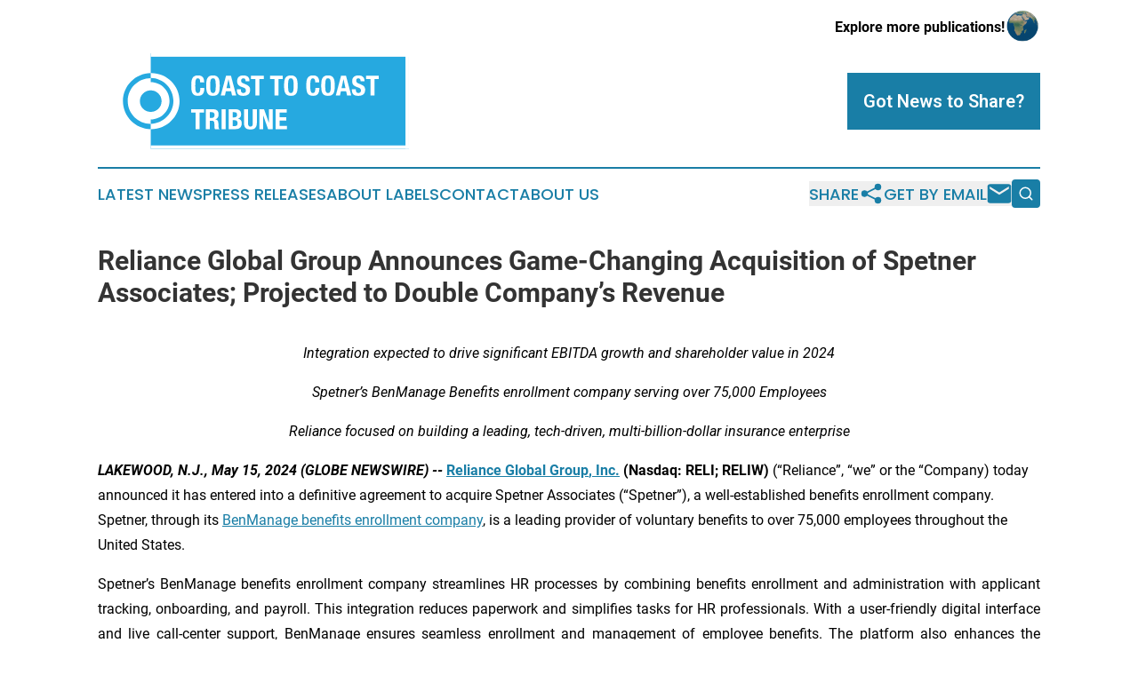

--- FILE ---
content_type: text/html;charset=utf-8
request_url: https://www.coasttocoasttribune.com/article/711744004-reliance-global-group-announces-game-changing-acquisition-of-spetner-associates-projected-to-double-company-s-revenue
body_size: 8732
content:
<!DOCTYPE html>
<html lang="en">
<head>
  <title>Reliance Global Group Announces Game-Changing Acquisition of Spetner Associates; Projected to Double Company’s Revenue | Coast To Coast Tribune</title>
  <meta charset="utf-8">
  <meta name="viewport" content="width=device-width, initial-scale=1">
    <meta name="description" content="Coast To Coast Tribune is an online news publication focusing on the United States: The latest news from the United States">
    <link rel="icon" href="https://cdn.newsmatics.com/agp/sites/coasttocoasttribune-favicon-1.png" type="image/png">
  <meta name="csrf-token" content="6bn5okxQIgHp5c1vtDv53_rtTHnLBTTQUQKYJFJYoAg=">
  <meta name="csrf-param" content="authenticity_token">
  <link href="/css/styles.min.css?v1d0b8e25eaccc1ca72b30a2f13195adabfa54991" rel="stylesheet" data-turbo-track="reload">
  <link rel="stylesheet" href="/plugins/vanilla-cookieconsent/cookieconsent.css?v1d0b8e25eaccc1ca72b30a2f13195adabfa54991">
  
<style type="text/css">
    :root {
        --color-primary-background: rgba(25, 126, 166, 0.5);
        --color-primary: #197ea6;
        --color-secondary: #197ea6;
    }
</style>

  <script type="importmap">
    {
      "imports": {
          "adController": "/js/controllers/adController.js?v1d0b8e25eaccc1ca72b30a2f13195adabfa54991",
          "alertDialog": "/js/controllers/alertDialog.js?v1d0b8e25eaccc1ca72b30a2f13195adabfa54991",
          "articleListController": "/js/controllers/articleListController.js?v1d0b8e25eaccc1ca72b30a2f13195adabfa54991",
          "dialog": "/js/controllers/dialog.js?v1d0b8e25eaccc1ca72b30a2f13195adabfa54991",
          "flashMessage": "/js/controllers/flashMessage.js?v1d0b8e25eaccc1ca72b30a2f13195adabfa54991",
          "gptAdController": "/js/controllers/gptAdController.js?v1d0b8e25eaccc1ca72b30a2f13195adabfa54991",
          "hamburgerController": "/js/controllers/hamburgerController.js?v1d0b8e25eaccc1ca72b30a2f13195adabfa54991",
          "labelsDescription": "/js/controllers/labelsDescription.js?v1d0b8e25eaccc1ca72b30a2f13195adabfa54991",
          "searchController": "/js/controllers/searchController.js?v1d0b8e25eaccc1ca72b30a2f13195adabfa54991",
          "videoController": "/js/controllers/videoController.js?v1d0b8e25eaccc1ca72b30a2f13195adabfa54991",
          "navigationController": "/js/controllers/navigationController.js?v1d0b8e25eaccc1ca72b30a2f13195adabfa54991"          
      }
    }
  </script>
  <script>
      (function(w,d,s,l,i){w[l]=w[l]||[];w[l].push({'gtm.start':
      new Date().getTime(),event:'gtm.js'});var f=d.getElementsByTagName(s)[0],
      j=d.createElement(s),dl=l!='dataLayer'?'&l='+l:'';j.async=true;
      j.src='https://www.googletagmanager.com/gtm.js?id='+i+dl;
      f.parentNode.insertBefore(j,f);
      })(window,document,'script','dataLayer','GTM-KGCXW2X');
  </script>

  <script>
    window.dataLayer.push({
      'cookie_settings': 'delta'
    });
  </script>
</head>
<body class="df-5 is-subpage">
<noscript>
  <iframe src="https://www.googletagmanager.com/ns.html?id=GTM-KGCXW2X"
          height="0" width="0" style="display:none;visibility:hidden"></iframe>
</noscript>
<div class="layout">

  <!-- Top banner -->
  <div class="max-md:hidden w-full content universal-ribbon-inner flex justify-end items-center">
    <a href="https://www.affinitygrouppublishing.com/" target="_blank" class="brands">
      <span class="font-bold text-black">Explore more publications!</span>
      <div>
        <img src="/images/globe.png" height="40" width="40" class="icon-globe"/>
      </div>
    </a>
  </div>
  <header data-controller="hamburger">
  <div class="content">
    <div class="header-top">
      <div class="flex gap-2 masthead-container justify-between items-center">
        <div class="mr-4 logo-container">
          <a href="/">
              <img src="https://cdn.newsmatics.com/agp/sites/coasttocoasttribune-logo-1.svg" alt="Coast To Coast Tribune"
                class="max-md:!h-[60px] lg:!max-h-[115px]" height="116"
                width="auto" />
          </a>
        </div>
        <button class="hamburger relative w-8 h-6">
          <span aria-hidden="true"
            class="block absolute h-[2px] w-9 bg-[--color-primary] transform transition duration-500 ease-in-out -translate-y-[15px]"></span>
          <span aria-hidden="true"
            class="block absolute h-[2px] w-7 bg-[--color-primary] transform transition duration-500 ease-in-out translate-x-[7px]"></span>
          <span aria-hidden="true"
            class="block absolute h-[2px] w-9 bg-[--color-primary] transform transition duration-500 ease-in-out translate-y-[15px]"></span>
        </button>
        <a href="/submit-news" class="max-md:hidden button button-upload-content button-primary w-fit">
          <span>Got News to Share?</span>
        </a>
      </div>
      <!--  Screen size line  -->
      <div class="absolute bottom-0 -ml-[20px] w-screen h-[1px] bg-[--color-primary] z-50 md:hidden">
      </div>
    </div>
    <!-- Navigation bar -->
    <div class="navigation is-hidden-on-mobile" id="main-navigation">
      <div class="w-full md:hidden">
        <div data-controller="search" class="relative w-full">
  <div data-search-target="form" class="relative active">
    <form data-action="submit->search#performSearch" class="search-form">
      <input type="text" name="query" placeholder="Search..." data-search-target="input" class="search-input md:hidden" />
      <button type="button" data-action="click->search#toggle" data-search-target="icon" class="button-search">
        <img height="18" width="18" src="/images/search.svg" />
      </button>
    </form>
  </div>
</div>

      </div>
      <nav class="navigation-part">
          <a href="/latest-news" class="nav-link">
            Latest News
          </a>
          <a href="/press-releases" class="nav-link">
            Press Releases
          </a>
          <a href="/about-labels" class="nav-link">
            About Labels
          </a>
          <a href="/contact" class="nav-link">
            Contact
          </a>
          <a href="/about" class="nav-link">
            About Us
          </a>
      </nav>
      <div class="w-full md:w-auto md:justify-end">
        <div data-controller="navigation" class="header-actions hidden">
  <button class="nav-link flex gap-1 items-center" onclick="window.ShareDialog.openDialog()">
    <span data-navigation-target="text">
      Share
    </span>
    <span class="icon-share"></span>
  </button>
  <button onclick="window.AlertDialog.openDialog()" class="nav-link nav-link-email flex items-center gap-1.5">
    <span data-navigation-target="text">
      Get by Email
    </span>
    <span class="icon-mail"></span>
  </button>
  <div class="max-md:hidden">
    <div data-controller="search" class="relative w-full">
  <div data-search-target="form" class="relative active">
    <form data-action="submit->search#performSearch" class="search-form">
      <input type="text" name="query" placeholder="Search..." data-search-target="input" class="search-input md:hidden" />
      <button type="button" data-action="click->search#toggle" data-search-target="icon" class="button-search">
        <img height="18" width="18" src="/images/search.svg" />
      </button>
    </form>
  </div>
</div>

  </div>
</div>

      </div>
      <a href="/submit-news" class="md:hidden uppercase button button-upload-content button-primary w-fit">
        <span>Got News to Share?</span>
      </a>
      <a href="https://www.affinitygrouppublishing.com/" target="_blank" class="nav-link-agp">
        Explore more publications!
        <img src="/images/globe.png" height="35" width="35" />
      </a>
    </div>
  </div>
</header>

  <div id="main-content" class="content">
    <div id="flash-message"></div>
    <h1>Reliance Global Group Announces Game-Changing Acquisition of Spetner Associates; Projected to Double Company’s Revenue</h1>
<div class="press-release">
  
      <p align="center"><i>Integration expected to drive significant EBITDA growth and shareholder value in 2024</i></p>       <p align="center"><i>Spetner&#x2019;s BenManage Benefits enrollment company serving over 75,000 Employees </i></p>    <p align="center">  <i>Reliance focused on building a leading, tech-driven, multi-billion-dollar insurance enterprise</i>   </p>    <p align="left"><strong><em>LAKEWOOD, N.J., May  15, 2024  (GLOBE NEWSWIRE) -- </em></strong><a href="https://www.globenewswire.com/Tracker?data=wGOu8Z3_p35kDkP1FjXeYI6d25XwqCuraGrQXO6vqdtn9mTlgafUa62hq9TcrY8HuDMf-02qNtpa1G739uArOi6HUJSSzkCiB6DW3Ix_FHUKMLrYLQ5aPwVNcUt2zLjm" rel="nofollow" target="_blank"><strong><u>Reliance Global Group</u></strong><strong><u>, Inc.</u></strong></a><strong> (Nasdaq: RELI; RELIW)</strong> (&#x201C;Reliance&#x201D;, &#x201C;we&#x201D; or the &#x201C;Company) today announced it has entered into a definitive agreement to acquire Spetner Associates (&#x201C;Spetner&#x201D;), a well-established benefits enrollment company. Spetner, through its <a href="https://www.globenewswire.com/Tracker?data=F91nLLYQtRww0lY4EPbaiYMOxMYD4idunTEAzQJCAU4D354mSWFNyGvfB4kvC6D_wA5je2Nt1Y3Vr9jFYDeoTYLHjjMpoH062wJ3IXr4S_m8PQ2H_-INiqQNy8GJtdWC" rel="nofollow" target="_blank"><u>BenManage benefits enrollment company</u></a>, is a leading provider of voluntary benefits to over 75,000 employees throughout the United States.</p>    <p align="justify">Spetner&#x2019;s BenManage benefits enrollment company streamlines HR processes by combining benefits enrollment and administration with applicant tracking, onboarding, and payroll. This integration reduces paperwork and simplifies tasks for HR professionals. With a user-friendly digital interface and live call-center support, BenManage ensures seamless enrollment and management of employee benefits. The platform also enhances the recruiting process with its one-touch applicant tracking and onboarding system, which directly integrates new hires into a company&#x2019;s payroll software. Additionally, it automatically screens job applicants for Work Opportunity Tax Credits (WOTC), processing these credits without manual intervention.</p>    <p align="justify">Ezra Beyman, CEO of Reliance, commented, "We could not be more thrilled to enter this definitive agreement to acquire Spetner which we are confident will prove to be the most significant acquisition in the Company&#x2019;s history. We expect that the addition of Spetner will more than double our current revenue and generate an Adjusted EBITDA of more than $4 million in 2024. Spetner is distinguished in its field, utilizing cutting-edge technologies that elevate it above its industry peers. This acquisition is monumental for Reliance, not just in scale but in its strategic fit within the Company&#x2019;s broader strategy. Its significance cannot be overstated&#x2014;it is expected to more than double our current revenue, with Spetner projected to generate over $14 million in revenue during fiscal year 2024, bringing Reliance&#x2019;s revenue to approximately $28 million, while contributing meaningful EBITDA along with a high EBIDTA to revenue ratio. Spetner&#x2019;s suite of unique voluntary benefits programs and reach, serving over 75,000 individual lives, introduces great potential synergies for rounding out accounts through cross-selling for personal lines of insurance to be offered to those consumers through the RELI Exchange platform. While Spetner-BenManage was highly profitable on its own, integrating its offerings with our existing infrastructure should significantly ramp up our capabilities, effectively making the whole greater than the sum of its parts.&#x201D;</p>    <p align="justify">&#x201C;This acquisition is a testament to our commitment to not only enhance our portfolio of offerings but also to fundamentally reshape the insurance industry. By integrating Spetner, Reliance Global is set to expand our range of innovative solutions, further cementing our status as a leader in effectively using technology to drive significant growth and profits. Our dedication to operational efficiency, technological advancement, and strategic acquisitions transcends mere strategy&#x2014;it is our mission to redefine the industry&#x2019;s possibilities. We are excited about this acquisition, which marks a significant milestone in the Company's evolution. Bringing Spetner into the Reliance family opens up enhanced synergistic opportunities, aligned with our &#x2018;OneFirm&#x2019; go-to-market strategy. We are not merely aiming to be another market player, our goal is to develop a profitable, multi-billion-dollar enterprise that enhances long-term shareholder value. With our solid foundation and forward-looking strategies, we believe that we are well on our way to achieving these objectives,&#x201D; concluded Mr. Beyman.</p>    <p align="justify">Jonathan Spetner, President of Spetner Associates remarked, &#x201C;I am very excited about partnering Spetner Associates with Reliance. Together we will be able to enhance our offerings in the world of employee benefits to significantly increase revenue. Our BenManage proprietary platform brings strong experienced management and strength in technology to the benefit enrollment business. Reliance shares our vision of transforming and improving consumer insurance with smart technology that meets our customers' needs. We believe Reliance is the perfect partner to elevate our fourth-generation business to the next level.&#x201D;</p>    <p align="justify"><strong>About Reliance Global Group, Inc.</strong></p>    <p align="justify">Reliance Global Group, Inc. (NASDAQ: RELI; RELIW) is an InsurTech pioneer, leveraging artificial intelligence (AI), and cloud-based technologies, to transform and improve efficiencies in the insurance agency/brokerage industry. The Company&#x2019;s business-to-business InsurTech platform, <a href="https://www.globenewswire.com/Tracker?data=e-uo50Y8xu97RjMFkTv_BKbnV2szSdl0rUFMJxoQ9C7H8yDncJaR4KhVYSZl93KlliHHw20HGfEmAQRtmIeS3Q==" rel="nofollow" target="_blank"><u>RELI Exchange</u></a>, provides independent insurance agencies an entire suite of business development tools, enabling them to effectively compete with large-scale national insurance agencies, whilst reducing back-office cost and burden. The Company&#x2019;s business-to-consumer platform, <a href="https://www.globenewswire.com/Tracker?data=qatPQcyynrR4Oxs7ojjhJCTKnDnz2CVuxUJKz2y4LWDUTjqDDgHhcXJ_c-EWfvJ-8-KnXUtp3FGvN4KsGugDoRXjEFopFEvYaH9E2F9D4yI=" rel="nofollow" target="_blank"><u>5minuteinsure.com</u></a>, utilizes AI and data mining, to provide competitive online insurance quotes within minutes to everyday consumers seeking to purchase auto, home, and life insurance.&#xA0; In addition, the Company operates its own portfolio of select retail &#x201C;brick and mortar&#x201D; insurance agencies which are leaders and pioneers in their respective regions throughout the United States, offering a wide variety of insurance products. Further information about the Company can be found at <a href="https://www.globenewswire.com/Tracker?data=g7unDWSOgMfHTW0ApUDt1U770kdtlEeWgldDdCnX3oB6W_usmTXk-syNr3sD_9gFd6nIfSzkAgM8WhFt8EHaXqFDgMUdzyWPpr8WzcarVMvPHm3Bk_eq75vNVvhtgqBN" rel="nofollow" target="_blank"><u>https://www.relianceglobalgroup.com</u></a>.</p>    <p align="justify"><strong>Forward-Looking Statements</strong></p>    <p><em>This press release contains forward-looking statements within the meaning of the "safe harbor" provisions of the Private Securities Litigation Reform Act of 1995. Statements other than statements of historical facts included in this press release may constitute forward-looking statements and are not guarantees of future performance, condition or results and involve a number of risks and uncertainties. In some cases, forward-looking statements can be identified by terminology such as &#x201C;may,&#x201D; &#x201C;should,&#x201D; &#x201C;potential,&#x201D; &#x201C;continue,&#x201D; &#x201C;expects,&#x201D; &#x201C;anticipates,&#x201D; &#x201C;intends,&#x201D; &#x201C;plans,&#x201D; &#x201C;believes,&#x201D; &#x201C;estimates,&#x201D; and similar expressions and include statements.&#xA0; Actual results may differ materially from those in the forward-looking statements as a result of a number of factors, including those described from time to time in our filings with the Securities and Exchange Commission and elsewhere and risks as and uncertainties related to: the Company&#x2019;s ability to complete the planned acquisition, and the other factors described in the Company&#x2019;s Annual Report on Form 10-K for the fiscal year ended December 31, 2023, as the same may be updated from time to time. The foregoing review of important factors that could cause actual events to differ from expectations should not be construed as exhaustive and should be read in conjunction with statements that are included herein and elsewhere, including the risk factors included in the Company's Annual Report on Form 10-K for the fiscal year ended December 31, 2023, the Company&#x2019;s Quarterly Reports on Form 10-Q, the Company&#x2019;s Current Reports on Form 8-K and other subsequent filings with the Securities and Exchange Commission. The Company undertakes no duty to update any forward-looking statement made herein. All forward-looking statements speak only as of the date of this press release.</em></p>    <p><strong>Contact:</strong></p>    <p align="left"><em>Crescendo Communications, LLC<br> Tel: +1 (212) 671-1020<br> Email: <a href="https://www.globenewswire.com/Tracker?data=Qm-wpopHnos3HUoLylHM7wpJzKM3ep6kVq1k4MjJ01QI-IaBD8c6_JOCSO8LpQXfl9qTstF3sfkkci48U8tgz3P4INiGtMBQCgGV_YYYtyI=" rel="nofollow" target="_blank"><u>RELI@crescendo-ir.com</u></a> </em></p> <img class="__GNW8366DE3E__IMG" src="https://www.globenewswire.com/newsroom/ti?nf=OTExODAxNSM2MjUzMTU1IzUwMDEwOTQzNA=="> <br><img src="https://ml.globenewswire.com/media/NGRmNjQ3MjItNjI4Zi00ZTZmLTg2MGQtOWE4N2IxYjM3YzQwLTUwMDEwOTQzNA==/tiny/Reliance-Global-Group-Inc-.png" referrerpolicy="no-referrer-when-downgrade"><p><a href="https://www.globenewswire.com/NewsRoom/AttachmentNg/92baed0b-de89-4fd1-9987-e9b35719cb6b" rel="nofollow"><img src="https://ml.globenewswire.com/media/92baed0b-de89-4fd1-9987-e9b35719cb6b/small/rgg-logo-jpg.jpg" border="0" width="150" height="33" alt="Primary Logo"></a></p>
    <p>
  Legal Disclaimer:
</p>
<p>
  EIN Presswire provides this news content "as is" without warranty of any kind. We do not accept any responsibility or liability
  for the accuracy, content, images, videos, licenses, completeness, legality, or reliability of the information contained in this
  article. If you have any complaints or copyright issues related to this article, kindly contact the author above.
</p>
<img class="prtr" src="https://www.einpresswire.com/tracking/article.gif?t=5&a=QbwGixxqG-6ZX3Cy&i=8QP57XxThCzeXEli" alt="">
</div>

  </div>
</div>
<footer class="footer footer-with-line">
  <div class="content flex flex-col">
    <p class="footer-text text-sm mb-4 order-2 lg:order-1">© 1995-2026 Newsmatics Inc. dba Affinity Group Publishing &amp; Coast To Coast Tribune. All Rights Reserved.</p>
    <div class="footer-nav lg:mt-2 mb-[30px] lg:mb-0 flex gap-7 flex-wrap justify-center order-1 lg:order-2">
        <a href="/about" class="footer-link">About</a>
        <a href="/archive" class="footer-link">Press Release Archive</a>
        <a href="/submit-news" class="footer-link">Submit Press Release</a>
        <a href="/legal/terms" class="footer-link">Terms &amp; Conditions</a>
        <a href="/legal/dmca" class="footer-link">Copyright/DMCA Policy</a>
        <a href="/legal/privacy" class="footer-link">Privacy Policy</a>
        <a href="/contact" class="footer-link">Contact</a>
    </div>
  </div>
</footer>
<div data-controller="dialog" data-dialog-url-value="/" data-action="click->dialog#clickOutside">
  <dialog
    class="modal-shadow fixed backdrop:bg-black/20 z-40 text-left bg-white rounded-full w-[350px] h-[350px] overflow-visible"
    data-dialog-target="modal"
  >
    <div class="text-center h-full flex items-center justify-center">
      <button data-action="click->dialog#close" type="button" class="modal-share-close-button">
        ✖
      </button>
      <div>
        <div class="mb-4">
          <h3 class="font-bold text-[28px] mb-3">Share us</h3>
          <span class="text-[14px]">on your social networks:</span>
        </div>
        <div class="flex gap-6 justify-center text-center">
          <a href="https://www.facebook.com/sharer.php?u=https://www.coasttocoasttribune.com" class="flex flex-col items-center font-bold text-[#4a4a4a] text-sm" target="_blank">
            <span class="h-[55px] flex items-center">
              <img width="40px" src="/images/fb.png" alt="Facebook" class="mb-2">
            </span>
            <span class="text-[14px]">
              Facebook
            </span>
          </a>
          <a href="https://www.linkedin.com/sharing/share-offsite/?url=https://www.coasttocoasttribune.com" class="flex flex-col items-center font-bold text-[#4a4a4a] text-sm" target="_blank">
            <span class="h-[55px] flex items-center">
              <img width="40px" height="40px" src="/images/linkedin.png" alt="LinkedIn" class="mb-2">
            </span>
            <span class="text-[14px]">
            LinkedIn
            </span>
          </a>
        </div>
      </div>
    </div>
  </dialog>
</div>

<div data-controller="alert-dialog" data-action="click->alert-dialog#clickOutside">
  <dialog
    class="fixed backdrop:bg-black/20 modal-shadow z-40 text-left bg-white rounded-full w-full max-w-[450px] aspect-square overflow-visible"
    data-alert-dialog-target="modal">
    <div class="flex items-center text-center -mt-4 h-full flex-1 p-8 md:p-12">
      <button data-action="click->alert-dialog#close" type="button" class="modal-close-button">
        ✖
      </button>
      <div class="w-full" data-alert-dialog-target="subscribeForm">
        <img class="w-8 mx-auto mb-4" src="/images/agps.svg" alt="AGPs" />
        <p class="md:text-lg">Get the latest news on this topic.</p>
        <h3 class="dialog-title mt-4">SIGN UP FOR FREE TODAY</h3>
        <form data-action="submit->alert-dialog#submit" method="POST" action="/alerts">
  <input type="hidden" name="authenticity_token" value="6bn5okxQIgHp5c1vtDv53_rtTHnLBTTQUQKYJFJYoAg=">

  <input data-alert-dialog-target="fullnameInput" type="text" name="fullname" id="fullname" autocomplete="off" tabindex="-1">
  <label>
    <input data-alert-dialog-target="emailInput" placeholder="Email address" name="email" type="email"
      value=""
      class="rounded-xs mb-2 block w-full bg-white px-4 py-2 text-gray-900 border-[1px] border-solid border-gray-600 focus:border-2 focus:border-gray-800 placeholder:text-gray-400"
      required>
  </label>
  <div class="text-red-400 text-sm" data-alert-dialog-target="errorMessage"></div>

  <input data-alert-dialog-target="timestampInput" type="hidden" name="timestamp" value="1769328051" autocomplete="off" tabindex="-1">

  <input type="submit" value="Sign Up"
    class="!rounded-[3px] w-full mt-2 mb-4 bg-primary px-5 py-2 leading-5 font-semibold text-white hover:color-primary/75 cursor-pointer">
</form>
<a data-action="click->alert-dialog#close" class="text-black underline hover:no-underline inline-block mb-4" href="#">No Thanks</a>
<p class="text-[15px] leading-[22px]">
  By signing to this email alert, you<br /> agree to our
  <a href="/legal/terms" class="underline text-primary hover:no-underline" target="_blank">Terms & Conditions</a>
</p>

      </div>
      <div data-alert-dialog-target="checkEmail" class="hidden">
        <img class="inline-block w-9" src="/images/envelope.svg" />
        <h3 class="dialog-title">Check Your Email</h3>
        <p class="text-lg mb-12">We sent a one-time activation link to <b data-alert-dialog-target="userEmail"></b>.
          Just click on the link to
          continue.</p>
        <p class="text-lg">If you don't see the email in your inbox, check your spam folder or <a
            class="underline text-primary hover:no-underline" data-action="click->alert-dialog#showForm" href="#">try
            again</a>
        </p>
      </div>

      <!-- activated -->
      <div data-alert-dialog-target="activated" class="hidden">
        <img class="w-8 mx-auto mb-4" src="/images/agps.svg" alt="AGPs" />
        <h3 class="dialog-title">SUCCESS</h3>
        <p class="text-lg">You have successfully confirmed your email and are subscribed to <b>
            Coast To Coast Tribune
          </b> daily
          news alert.</p>
      </div>
      <!-- alreadyActivated -->
      <div data-alert-dialog-target="alreadyActivated" class="hidden">
        <img class="w-8 mx-auto mb-4" src="/images/agps.svg" alt="AGPs" />
        <h3 class="dialog-title">Alert was already activated</h3>
        <p class="text-lg">It looks like you have already confirmed and are receiving the <b>
            Coast To Coast Tribune
          </b> daily news
          alert.</p>
      </div>
      <!-- activateErrorMessage -->
      <div data-alert-dialog-target="activateErrorMessage" class="hidden">
        <img class="w-8 mx-auto mb-4" src="/images/agps.svg" alt="AGPs" />
        <h3 class="dialog-title">Oops!</h3>
        <p class="text-lg mb-4">It looks like something went wrong. Please try again.</p>
        <form data-action="submit->alert-dialog#submit" method="POST" action="/alerts">
  <input type="hidden" name="authenticity_token" value="6bn5okxQIgHp5c1vtDv53_rtTHnLBTTQUQKYJFJYoAg=">

  <input data-alert-dialog-target="fullnameInput" type="text" name="fullname" id="fullname" autocomplete="off" tabindex="-1">
  <label>
    <input data-alert-dialog-target="emailInput" placeholder="Email address" name="email" type="email"
      value=""
      class="rounded-xs mb-2 block w-full bg-white px-4 py-2 text-gray-900 border-[1px] border-solid border-gray-600 focus:border-2 focus:border-gray-800 placeholder:text-gray-400"
      required>
  </label>
  <div class="text-red-400 text-sm" data-alert-dialog-target="errorMessage"></div>

  <input data-alert-dialog-target="timestampInput" type="hidden" name="timestamp" value="1769328051" autocomplete="off" tabindex="-1">

  <input type="submit" value="Sign Up"
    class="!rounded-[3px] w-full mt-2 mb-4 bg-primary px-5 py-2 leading-5 font-semibold text-white hover:color-primary/75 cursor-pointer">
</form>
<a data-action="click->alert-dialog#close" class="text-black underline hover:no-underline inline-block mb-4" href="#">No Thanks</a>
<p class="text-[15px] leading-[22px]">
  By signing to this email alert, you<br /> agree to our
  <a href="/legal/terms" class="underline text-primary hover:no-underline" target="_blank">Terms & Conditions</a>
</p>

      </div>

      <!-- deactivated -->
      <div data-alert-dialog-target="deactivated" class="hidden">
        <img class="w-8 mx-auto mb-4" src="/images/agps.svg" alt="AGPs" />
        <h3 class="dialog-title">You are Unsubscribed!</h3>
        <p class="text-lg">You are no longer receiving the <b>
            Coast To Coast Tribune
          </b>daily news alert.</p>
      </div>
      <!-- alreadyDeactivated -->
      <div data-alert-dialog-target="alreadyDeactivated" class="hidden">
        <img class="w-8 mx-auto mb-4" src="/images/agps.svg" alt="AGPs" />
        <h3 class="dialog-title">You have already unsubscribed!</h3>
        <p class="text-lg">You are no longer receiving the <b>
            Coast To Coast Tribune
          </b> daily news alert.</p>
      </div>
      <!-- deactivateErrorMessage -->
      <div data-alert-dialog-target="deactivateErrorMessage" class="hidden">
        <img class="w-8 mx-auto mb-4" src="/images/agps.svg" alt="AGPs" />
        <h3 class="dialog-title">Oops!</h3>
        <p class="text-lg">Try clicking the Unsubscribe link in the email again and if it still doesn't work, <a
            href="/contact">contact us</a></p>
      </div>
    </div>
  </dialog>
</div>

<script src="/plugins/vanilla-cookieconsent/cookieconsent.umd.js?v1d0b8e25eaccc1ca72b30a2f13195adabfa54991"></script>
  <script src="/js/cookieconsent.js?v1d0b8e25eaccc1ca72b30a2f13195adabfa54991"></script>

<script type="module" src="/js/app.js?v1d0b8e25eaccc1ca72b30a2f13195adabfa54991"></script>
</body>
</html>


--- FILE ---
content_type: application/javascript
request_url: https://www.coasttocoasttribune.com/js/app.js?v1d0b8e25eaccc1ca72b30a2f13195adabfa54991
body_size: 1136
content:
import { Application } from "./stimulus.js";
import * as Turbo from "./turbo.js";

import dialogController from "dialog";
import alertDialogController from "alertDialog";
import hamburgerController from "hamburgerController";
import searchController from "searchController";
import videoController from "videoController";
import gptAdController from "gptAdController";
import flashMessageController from "flashMessage";
import labelsDescriptionController from "labelsDescription";
import articleListController from "articleListController";
import adController from "adController";
import navigationController from "navigationController";

window.Stimulus = Application.start();

Stimulus.register("dialog", dialogController);
Stimulus.register("alert-dialog", alertDialogController);
Stimulus.register("hamburger", hamburgerController);
Stimulus.register("search", searchController);
Stimulus.register("video", videoController);
Stimulus.register("gpt-ad", gptAdController);
Stimulus.register("flash-message", flashMessageController);
Stimulus.register("labels-description", labelsDescriptionController);
Stimulus.register("article-list", articleListController);
Stimulus.register("ads", adController);
Stimulus.register("navigation", navigationController);
